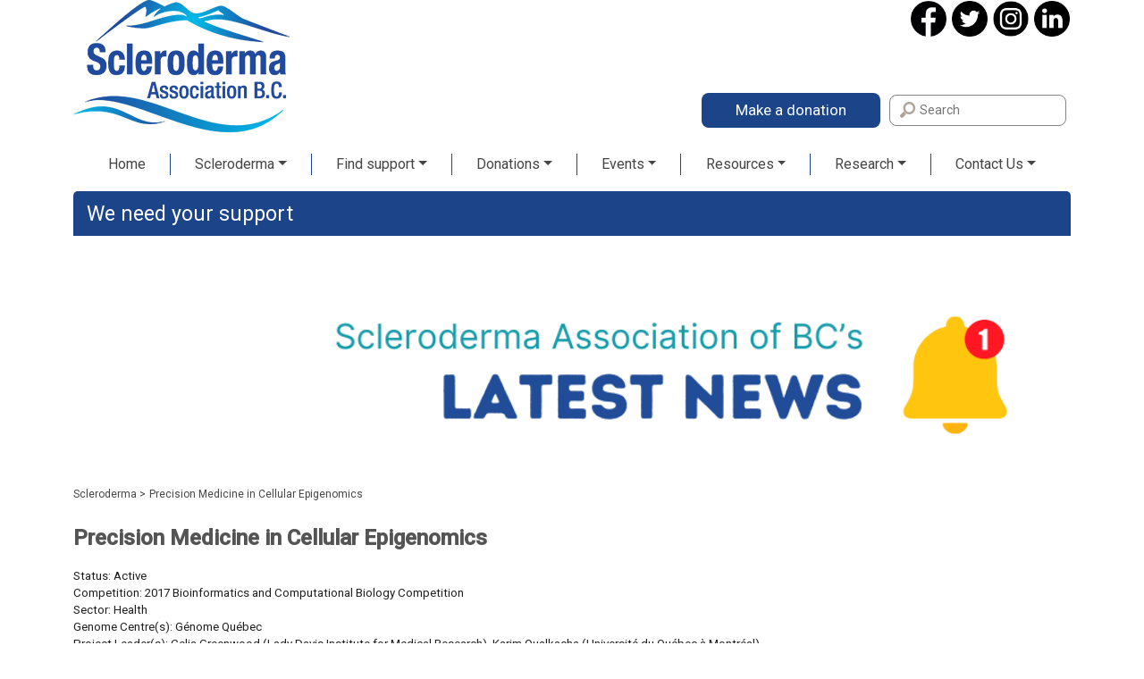

--- FILE ---
content_type: text/html; charset=UTF-8
request_url: https://sclerodermabc.ca/precision-medicine-in-cellular-epigenomics/
body_size: 9543
content:
<!DOCTYPE html>
<html>
	<head>
		

		<meta charset="utf-8">
		<meta http-equiv="X-UA-Compatible" content="IE=edge">
	    <meta name="viewport" content="width=device-width, initial-scale=1">
		<meta charset="UTF-8">
		<meta name="google-site-verification" content="FXNeMnZWQcWkwVCtSLcc32GehLsmEXgf8Kp8ZxqcwEI" />

		<link href="https://cdn.jsdelivr.net/npm/bootstrap@5.3.0-alpha1/dist/css/bootstrap.min.css" rel="stylesheet" integrity="sha384-GLhlTQ8iRABdZLl6O3oVMWSktQOp6b7In1Zl3/Jr59b6EGGoI1aFkw7cmDA6j6gD" crossorigin="anonymous">
		<link href="https://sclerodermabc.ca/wp-content/themes/agenceoz/style.css?v=20230507" rel="stylesheet">		
		<link rel="preconnect" href="https://fonts.googleapis.com">
		<link rel="preconnect" href="https://fonts.gstatic.com" crossorigin>
		<link href="https://fonts.googleapis.com/css2?family=Roboto:ital,wght@0,100;0,300;0,400;0,500;1,100;1,300;1,400;1,500&display=swap" rel="stylesheet">
<link href="https://fonts.googleapis.com/css2?family=Roboto+Condensed:ital,wght@0,100..900;1,100..900&display=swap" rel="stylesheet">

		<link href="https://fonts.googleapis.com/icon?family=Material+Icons" rel="stylesheet">
		<link rel="stylesheet" href="https://fonts.googleapis.com/css2?family=Material+Symbols+Outlined:opsz,wght,FILL,GRAD@48,400,0,0" />

				<meta name='robots' content='index, follow, max-image-preview:large, max-snippet:-1, max-video-preview:-1' />
<link rel="alternate" hreflang="en-us" href="https://sclerodermabc.ca/precision-medicine-in-cellular-epigenomics/" />
<link rel="alternate" hreflang="x-default" href="https://sclerodermabc.ca/precision-medicine-in-cellular-epigenomics/" />

	<!-- This site is optimized with the Yoast SEO plugin v20.5 - https://yoast.com/wordpress/plugins/seo/ -->
	<title>Precision Medicine in Cellular Epigenomics - Scleroderma BC</title>
	<link rel="canonical" href="https://sclerodermabc.ca/precision-medicine-in-cellular-epigenomics/" />
	<meta property="og:locale" content="en_US" />
	<meta property="og:type" content="article" />
	<meta property="og:title" content="Precision Medicine in Cellular Epigenomics - Scleroderma BC" />
	<meta property="og:description" content="Status: Active Competition: 2017 Bioinformatics and Computational Biology Competition Sector: Health Genome Centre(s): Génome Québec Project Leader(s): Celia Greenwood (Lady Davis Institute for Medical Research), Karim Oualkacha (Université du Québec à Montréal) Project Description:  DNA methylation refers to the attachment of a methyl molecule to our DNA. This chemical binding makes the DNA inaccessible, and provides [&hellip;]" />
	<meta property="og:url" content="https://sclerodermabc.ca/precision-medicine-in-cellular-epigenomics/" />
	<meta property="og:site_name" content="Scleroderma BC" />
	<meta property="article:published_time" content="2019-04-12T08:08:38+00:00" />
	<meta property="article:modified_time" content="2019-05-02T18:33:27+00:00" />
	<meta name="author" content="David Queen" />
	<meta name="twitter:card" content="summary_large_image" />
	<meta name="twitter:label1" content="Written by" />
	<meta name="twitter:data1" content="David Queen" />
	<meta name="twitter:label2" content="Est. reading time" />
	<meta name="twitter:data2" content="2 minutes" />
	<script type="application/ld+json" class="yoast-schema-graph">{"@context":"https://schema.org","@graph":[{"@type":"WebPage","@id":"https://sclerodermabc.ca/precision-medicine-in-cellular-epigenomics/","url":"https://sclerodermabc.ca/precision-medicine-in-cellular-epigenomics/","name":"Precision Medicine in Cellular Epigenomics - Scleroderma BC","isPartOf":{"@id":"https://sclerodermabc.ca/#website"},"datePublished":"2019-04-12T08:08:38+00:00","dateModified":"2019-05-02T18:33:27+00:00","author":{"@id":"https://sclerodermabc.ca/#/schema/person/ed061657b717dd1d9a36dc169af76d64"},"breadcrumb":{"@id":"https://sclerodermabc.ca/precision-medicine-in-cellular-epigenomics/#breadcrumb"},"inLanguage":"en-US","potentialAction":[{"@type":"ReadAction","target":["https://sclerodermabc.ca/precision-medicine-in-cellular-epigenomics/"]}]},{"@type":"BreadcrumbList","@id":"https://sclerodermabc.ca/precision-medicine-in-cellular-epigenomics/#breadcrumb","itemListElement":[{"@type":"ListItem","position":1,"name":"Accueil","item":"https://sclerodermabc.ca/"},{"@type":"ListItem","position":2,"name":"Latest News","item":"https://sclerodermabc.ca/latest-news/"},{"@type":"ListItem","position":3,"name":"Precision Medicine in Cellular Epigenomics"}]},{"@type":"WebSite","@id":"https://sclerodermabc.ca/#website","url":"https://sclerodermabc.ca/","name":"Scleroderma BC","description":"Supporting scleroderma patients, researchers &amp; caregivers in BC &amp; Canada","potentialAction":[{"@type":"SearchAction","target":{"@type":"EntryPoint","urlTemplate":"https://sclerodermabc.ca/?s={search_term_string}"},"query-input":"required name=search_term_string"}],"inLanguage":"en-US"},{"@type":"Person","@id":"https://sclerodermabc.ca/#/schema/person/ed061657b717dd1d9a36dc169af76d64","name":"David Queen","image":{"@type":"ImageObject","inLanguage":"en-US","@id":"https://sclerodermabc.ca/#/schema/person/image/","url":"https://secure.gravatar.com/avatar/7f64475b425c082d77a4dff1e3aca289f88b4ef76a1fbef8de83a68766b898ba?s=96&d=mm&r=g","contentUrl":"https://secure.gravatar.com/avatar/7f64475b425c082d77a4dff1e3aca289f88b4ef76a1fbef8de83a68766b898ba?s=96&d=mm&r=g","caption":"David Queen"},"url":"https://sclerodermabc.ca/author/david_queen/"}]}</script>
	<!-- / Yoast SEO plugin. -->


<link rel='dns-prefetch' href='//www.googletagmanager.com' />
<link rel="alternate" type="application/rss+xml" title="Scleroderma BC &raquo; Precision Medicine in Cellular Epigenomics Comments Feed" href="https://sclerodermabc.ca/precision-medicine-in-cellular-epigenomics/feed/" />
<link rel="alternate" title="oEmbed (JSON)" type="application/json+oembed" href="https://sclerodermabc.ca/wp-json/oembed/1.0/embed?url=https%3A%2F%2Fsclerodermabc.ca%2Fprecision-medicine-in-cellular-epigenomics%2F" />
<link rel="alternate" title="oEmbed (XML)" type="text/xml+oembed" href="https://sclerodermabc.ca/wp-json/oembed/1.0/embed?url=https%3A%2F%2Fsclerodermabc.ca%2Fprecision-medicine-in-cellular-epigenomics%2F&#038;format=xml" />
<style id='wp-img-auto-sizes-contain-inline-css' type='text/css'>
img:is([sizes=auto i],[sizes^="auto," i]){contain-intrinsic-size:3000px 1500px}
/*# sourceURL=wp-img-auto-sizes-contain-inline-css */
</style>
<style id='wp-emoji-styles-inline-css' type='text/css'>

	img.wp-smiley, img.emoji {
		display: inline !important;
		border: none !important;
		box-shadow: none !important;
		height: 1em !important;
		width: 1em !important;
		margin: 0 0.07em !important;
		vertical-align: -0.1em !important;
		background: none !important;
		padding: 0 !important;
	}
/*# sourceURL=wp-emoji-styles-inline-css */
</style>
<link rel='stylesheet' id='bb-tcs-editor-style-shared-css' href='https://sclerodermabc.ca/wp-content/themes/agenceoz/editor-style-shared.css' type='text/css' media='all' />
<link rel='stylesheet' id='wpml-legacy-dropdown-0-css' href='//sclerodermabc.ca/wp-content/plugins/sitepress-multilingual-cms/templates/language-switchers/legacy-dropdown/style.min.css?ver=1' type='text/css' media='all' />
<style id='wpml-legacy-dropdown-0-inline-css' type='text/css'>
.wpml-ls-statics-shortcode_actions, .wpml-ls-statics-shortcode_actions .wpml-ls-sub-menu, .wpml-ls-statics-shortcode_actions a {border-color:#cdcdcd;}.wpml-ls-statics-shortcode_actions a {color:#444444;background-color:#ffffff;}.wpml-ls-statics-shortcode_actions a:hover,.wpml-ls-statics-shortcode_actions a:focus {color:#000000;background-color:#eeeeee;}.wpml-ls-statics-shortcode_actions .wpml-ls-current-language>a {color:#444444;background-color:#ffffff;}.wpml-ls-statics-shortcode_actions .wpml-ls-current-language:hover>a, .wpml-ls-statics-shortcode_actions .wpml-ls-current-language>a:focus {color:#000000;background-color:#eeeeee;}
/*# sourceURL=wpml-legacy-dropdown-0-inline-css */
</style>
<script type="text/javascript" src="https://sclerodermabc.ca/wp-content/plugins/jquery-updater/js/jquery-3.6.4.min.js?ver=3.6.4" id="jquery-core-js"></script>
<script type="text/javascript" src="https://sclerodermabc.ca/wp-content/plugins/jquery-updater/js/jquery-migrate-3.4.0.min.js?ver=3.4.0" id="jquery-migrate-js"></script>
<script type="text/javascript" src="//sclerodermabc.ca/wp-content/plugins/sitepress-multilingual-cms/templates/language-switchers/legacy-dropdown/script.min.js?ver=1" id="wpml-legacy-dropdown-0-js"></script>

<!-- Google tag (gtag.js) snippet added by Site Kit -->
<!-- Google Analytics snippet added by Site Kit -->
<script type="text/javascript" src="https://www.googletagmanager.com/gtag/js?id=GT-552QR4Z" id="google_gtagjs-js" async></script>
<script type="text/javascript" id="google_gtagjs-js-after">
/* <![CDATA[ */
window.dataLayer = window.dataLayer || [];function gtag(){dataLayer.push(arguments);}
gtag("set","linker",{"domains":["sclerodermabc.ca"]});
gtag("js", new Date());
gtag("set", "developer_id.dZTNiMT", true);
gtag("config", "GT-552QR4Z");
//# sourceURL=google_gtagjs-js-after
/* ]]> */
</script>
<script type="text/javascript" id="wpml-xdomain-data-js-extra">
/* <![CDATA[ */
var wpml_xdomain_data = {"css_selector":"wpml-ls-item","ajax_url":"https://sclerodermabc.ca/wp-admin/admin-ajax.php","current_lang":"en"};
//# sourceURL=wpml-xdomain-data-js-extra
/* ]]> */
</script>
<script type="text/javascript" src="https://sclerodermabc.ca/wp-content/plugins/sitepress-multilingual-cms/res/js/xdomain-data.js?ver=4.5.14" id="wpml-xdomain-data-js"></script>
<link rel="https://api.w.org/" href="https://sclerodermabc.ca/wp-json/" /><link rel="alternate" title="JSON" type="application/json" href="https://sclerodermabc.ca/wp-json/wp/v2/posts/9390" /><link rel="EditURI" type="application/rsd+xml" title="RSD" href="https://sclerodermabc.ca/xmlrpc.php?rsd" />
<meta name="generator" content="WordPress 6.9" />
<link rel='shortlink' href='https://sclerodermabc.ca/?p=9390' />
<meta name="generator" content="WPML ver:4.5.14 stt:1;" />
<meta name="generator" content="Site Kit by Google 1.170.0" /><link rel="llms-sitemap" href="https://sclerodermabc.ca/llms.txt" />

<!-- Google Tag Manager snippet added by Site Kit -->
<script type="text/javascript">
/* <![CDATA[ */

			( function( w, d, s, l, i ) {
				w[l] = w[l] || [];
				w[l].push( {'gtm.start': new Date().getTime(), event: 'gtm.js'} );
				var f = d.getElementsByTagName( s )[0],
					j = d.createElement( s ), dl = l != 'dataLayer' ? '&l=' + l : '';
				j.async = true;
				j.src = 'https://www.googletagmanager.com/gtm.js?id=' + i + dl;
				f.parentNode.insertBefore( j, f );
			} )( window, document, 'script', 'dataLayer', 'GTM-K84F5N2Z' );
			
/* ]]> */
</script>

<!-- End Google Tag Manager snippet added by Site Kit -->
<link rel="icon" href="https://sclerodermabc.ca/wp-content/uploads/2024/08/cropped-site-icon-32x32.png" sizes="32x32" />
<link rel="icon" href="https://sclerodermabc.ca/wp-content/uploads/2024/08/cropped-site-icon-192x192.png" sizes="192x192" />
<link rel="apple-touch-icon" href="https://sclerodermabc.ca/wp-content/uploads/2024/08/cropped-site-icon-180x180.png" />
<meta name="msapplication-TileImage" content="https://sclerodermabc.ca/wp-content/uploads/2024/08/cropped-site-icon-270x270.png" />
	</head>
	<body class="wp-singular post-template-default single single-post postid-9390 single-format-standard wp-theme-agenceoz"  data-spy="scroll" data-target=".bs-docs-sidebar" data-offset="10">
	
		<div class="container-lg">

			<div class="header">

				<!-- LOGO -->
				<a id="logoen" href="https://sclerodermabc.ca">
					<img src="https://sclerodermabc.ca/wp-content/themes/agenceoz/img/logo_en.png" />
				</a>

				<div class="header-tools">
					<div>
						<a class="bouton_social" target="_blank" href="https://www.facebook.com/SclerodermaABC">
							<img src="https://sclerodermabc.ca/wp-content/themes/agenceoz/img/facebook.png?v=2" />
						</a>
						<a class="bouton_social" target="_blank" href="https://twitter.com/sclerodermabc">
							<img src="https://sclerodermabc.ca/wp-content/themes/agenceoz/img/twitter.png?v=2" />
						</a>
						<a class="bouton_social" target="_blank" href="https://www.instagram.com/sclerodermabc/">
							<img src="https://sclerodermabc.ca/wp-content/themes/agenceoz/img/instagram.png?v=2" />
						</a>
						<a class="bouton_social" target="_blank" href="https://www.linkedin.com/company/77157500">
							<img src="https://sclerodermabc.ca/wp-content/themes/agenceoz/img/linkedin.png?v=2" />
						</a>
					</div>

					<div class="don_et_facebook">

						<a id="bouton_top_don" href="https://www.canadahelps.org/en/dn/80574" target="_blank">Make a donation</a>

						<div id="recherche">
							<form role="search" method="get" id="searchform" action="https://sclerodermabc.ca/">
								<input class="search-box" type="search" id="s" name="s" placeholder=Search />
							</form>
						</div>
					</div>
				</div>
			</div>

			<nav class="navbar navbar-expand-md">
				<div class="container-fluid">
					<button class="navbar-toggler" style="margin-left: auto;" type="button" data-bs-toggle="collapse" data-bs-target="#main-menu" aria-controls="main-menu" aria-expanded="false" aria-label="Toggle navigation">
						<span class="navbar-toggler-icon"></span>
					</button>
					
					<div class="collapse navbar-collapse" id="main-menu">
						<ul id="menu-main-navigation-menu" class="navbar-nav me-auto mb-2 mb-md-0 main-nav"><li  id="menu-item-27659" class="menu-item menu-item-type-post_type menu-item-object-page menu-item-home nav-item nav-item-27659"><a href="https://sclerodermabc.ca/" class="nav-link ">Home</a></li>
<li  id="menu-item-26222" class="menu-item menu-item-type-post_type menu-item-object-page menu-item-has-children dropdown nav-item nav-item-26222"><a href="https://sclerodermabc.ca/scleroderma/what-is-scleroderma/" class="nav-link  dropdown-toggle" data-bs-toggle="dropdown" aria-haspopup="true" aria-expanded="false">Scleroderma</a>
<ul class="dropdown-menu  depth_0">
	<li  id="menu-item-26407" class="menu-item menu-item-type-post_type menu-item-object-page nav-item nav-item-26407"><a href="https://sclerodermabc.ca/scleroderma/what-is-scleroderma/" class="dropdown-item ">What is Scleroderma?</a></li>
	<li  id="menu-item-28558" class="menu-item menu-item-type-post_type menu-item-object-page nav-item nav-item-28558"><a href="https://sclerodermabc.ca/resources/scleroderma-resource-hub/how-to-diagnose-systemic-sclerosis/" class="dropdown-item ">How to Diagnose Systemic Sclerosis</a></li>
	<li  id="menu-item-26408" class="menu-item menu-item-type-post_type menu-item-object-page nav-item nav-item-26408"><a href="https://sclerodermabc.ca/scleroderma/the-forms-of-scleroderma/" class="dropdown-item ">The Different Forms of Scleroderma</a></li>
	<li  id="menu-item-26409" class="menu-item menu-item-type-post_type menu-item-object-page nav-item nav-item-26409"><a href="https://sclerodermabc.ca/scleroderma/symptoms/" class="dropdown-item ">What are the symptoms?</a></li>
	<li  id="menu-item-26410" class="menu-item menu-item-type-post_type menu-item-object-page nav-item nav-item-26410"><a href="https://sclerodermabc.ca/scleroderma/causes/" class="dropdown-item ">What are the causes?</a></li>
	<li  id="menu-item-26411" class="menu-item menu-item-type-post_type menu-item-object-page nav-item nav-item-26411"><a href="https://sclerodermabc.ca/scleroderma/scleroderma-children/" class="dropdown-item ">Scleroderma in children</a></li>
	<li  id="menu-item-28459" class="menu-item menu-item-type-post_type menu-item-object-page nav-item nav-item-28459"><a href="https://sclerodermabc.ca/donations/testimonials-faces-of-hope/" class="dropdown-item ">Testimonials | Faces of Hope</a></li>
</ul>
</li>
<li  id="menu-item-27764" class="menu-item menu-item-type-post_type menu-item-object-page menu-item-has-children dropdown nav-item nav-item-27764"><a href="https://sclerodermabc.ca/support-and-assistance/" class="nav-link  dropdown-toggle" data-bs-toggle="dropdown" aria-haspopup="true" aria-expanded="false">Find support</a>
<ul class="dropdown-menu  depth_0">
	<li  id="menu-item-27766" class="menu-item menu-item-type-post_type menu-item-object-page nav-item nav-item-27766"><a href="https://sclerodermabc.ca/support-and-assistance/find-a-support-group/" class="dropdown-item ">Find support in your community</a></li>
	<li  id="menu-item-27767" class="menu-item menu-item-type-post_type menu-item-object-page nav-item nav-item-27767"><a href="https://sclerodermabc.ca/support-and-assistance/come-zoom-with-us-2/" class="dropdown-item ">Come Zoom with Us</a></li>
	<li  id="menu-item-26473" class="menu-item menu-item-type-post_type menu-item-object-page nav-item nav-item-26473"><a href="https://sclerodermabc.ca/events/education-webinars/" class="dropdown-item ">Educational Webinars</a></li>
	<li  id="menu-item-27769" class="menu-item menu-item-type-post_type menu-item-object-page nav-item nav-item-27769"><a href="https://sclerodermabc.ca/support-and-assistance/virtual-yoga-for-scleroderma/" class="dropdown-item ">Virtual Yoga for Scleroderma</a></li>
	<li  id="menu-item-27765" class="menu-item menu-item-type-post_type menu-item-object-page nav-item nav-item-27765"><a href="https://sclerodermabc.ca/support-and-assistance/the20-mens-support-group-virtual/" class="dropdown-item ">The 20% – Men’s Virtual Support Group</a></li>
	<li  id="menu-item-27768" class="menu-item menu-item-type-post_type menu-item-object-page nav-item nav-item-27768"><a href="https://sclerodermabc.ca/support-and-assistance/virtual-caregiver-support-group/" class="dropdown-item ">Virtual Caregiver Support Group</a></li>
</ul>
</li>
<li  id="menu-item-26553" class="menu-item menu-item-type-post_type menu-item-object-page menu-item-has-children dropdown nav-item nav-item-26553"><a href="https://sclerodermabc.ca/donations/every-donation-helps-us-make-a-difference/" class="nav-link  dropdown-toggle" data-bs-toggle="dropdown" aria-haspopup="true" aria-expanded="false">Donations</a>
<ul class="dropdown-menu  depth_0">
	<li  id="menu-item-26474" class="menu-item menu-item-type-post_type menu-item-object-page nav-item nav-item-26474"><a href="https://sclerodermabc.ca/donations/every-donation-helps-us-make-a-difference/" class="dropdown-item ">Make a donation</a></li>
	<li  id="menu-item-27420" class="menu-item menu-item-type-post_type menu-item-object-page nav-item nav-item-27420"><a href="https://sclerodermabc.ca/donations/return-it-express/" class="dropdown-item ">Return-It Express</a></li>
	<li  id="menu-item-26472" class="menu-item menu-item-type-post_type menu-item-object-page nav-item nav-item-26472"><a href="https://sclerodermabc.ca/donations/how-we-use-your-donations/" class="dropdown-item ">Where do your donations go?</a></li>
	<li  id="menu-item-26502" class="menu-item menu-item-type-post_type menu-item-object-page nav-item nav-item-26502"><a href="https://sclerodermabc.ca/donations/testimonials-faces-of-hope/" class="dropdown-item ">Testimonials | Faces of hope</a></li>
</ul>
</li>
<li  id="menu-item-26394" class="menu-item menu-item-type-post_type menu-item-object-page menu-item-has-children dropdown nav-item nav-item-26394"><a href="https://sclerodermabc.ca/events/education-webinars/" class="nav-link  dropdown-toggle" data-bs-toggle="dropdown" aria-haspopup="true" aria-expanded="false">Events</a>
<ul class="dropdown-menu  depth_0">
	<li  id="menu-item-26554" class="menu-item menu-item-type-post_type menu-item-object-page nav-item nav-item-26554"><a href="https://sclerodermabc.ca/events/psas/" class="dropdown-item ">June Awareness</a></li>
	<li  id="menu-item-26558" class="menu-item menu-item-type-post_type menu-item-object-page nav-item nav-item-26558"><a href="https://sclerodermabc.ca/events/annual-general-meeting-and-conference/" class="dropdown-item ">Annual General Meeting and Conference</a></li>
</ul>
</li>
<li  id="menu-item-26581" class="menu-item menu-item-type-post_type menu-item-object-page menu-item-has-children dropdown nav-item nav-item-26581"><a href="https://sclerodermabc.ca/resources/" class="nav-link  dropdown-toggle" data-bs-toggle="dropdown" aria-haspopup="true" aria-expanded="false">Resources</a>
<ul class="dropdown-menu  depth_0">
	<li  id="menu-item-26425" class="menu-item menu-item-type-post_type menu-item-object-page nav-item nav-item-26425"><a href="https://sclerodermabc.ca/support-and-assistance/find-a-support-group/" class="dropdown-item ">Find support in your community</a></li>
	<li  id="menu-item-27984" class="menu-item menu-item-type-post_type menu-item-object-page nav-item nav-item-27984"><a href="https://sclerodermabc.ca/resources/scleroderma-resource-hub/" class="dropdown-item ">Scleroderma Resource Hub</a></li>
	<li  id="menu-item-28560" class="menu-item menu-item-type-post_type menu-item-object-page nav-item nav-item-28560"><a href="https://sclerodermabc.ca/contact-us/scleroderma-clinic/" class="dropdown-item ">Scleroderma Clinic</a></li>
	<li  id="menu-item-28559" class="menu-item menu-item-type-post_type menu-item-object-page nav-item nav-item-28559"><a href="https://sclerodermabc.ca/resources/your-medical-care/" class="dropdown-item ">Your Medical Care Management</a></li>
	<li  id="menu-item-28572" class="menu-item menu-item-type-post_type menu-item-object-page nav-item nav-item-28572"><a href="https://sclerodermabc.ca/resources/the-bulletin-magazine/" class="dropdown-item ">The Bulletin Magazine</a></li>
	<li  id="menu-item-28573" class="menu-item menu-item-type-post_type menu-item-object-page nav-item nav-item-28573"><a href="https://sclerodermabc.ca/resources/sclerodata-newsletter/" class="dropdown-item ">Sclerodata Newsletter</a></li>
	<li  id="menu-item-26549" class="menu-item menu-item-type-post_type menu-item-object-page nav-item nav-item-26549"><a href="https://sclerodermabc.ca/resources/videos/" class="dropdown-item ">Videos</a></li>
</ul>
</li>
<li  id="menu-item-26393" class="menu-item menu-item-type-post_type menu-item-object-page menu-item-has-children dropdown nav-item nav-item-26393"><a href="https://sclerodermabc.ca/research/sabc-research-program/" class="nav-link  dropdown-toggle" data-bs-toggle="dropdown" aria-haspopup="true" aria-expanded="false">Research</a>
<ul class="dropdown-menu  depth_0">
	<li  id="menu-item-28769" class="menu-item menu-item-type-post_type menu-item-object-page nav-item nav-item-28769"><a href="https://sclerodermabc.ca/research/dr-kims-nailfold-project-scleroderma-research-in-british-columbia/" class="dropdown-item ">Dr. Kim’s Nailfold Project: Scleroderma Research in British Columbia</a></li>
	<li  id="menu-item-28686" class="menu-item menu-item-type-post_type menu-item-object-page nav-item nav-item-28686"><a href="https://sclerodermabc.ca/research/sabc-research-program/" class="dropdown-item ">Scleroderma Association of B.C. Research Program</a></li>
	<li  id="menu-item-26498" class="menu-item menu-item-type-post_type menu-item-object-page nav-item nav-item-26498"><a href="https://sclerodermabc.ca/research/research-grants/" class="dropdown-item ">Our Financial Support to Research</a></li>
	<li  id="menu-item-26494" class="menu-item menu-item-type-post_type menu-item-object-page nav-item nav-item-26494"><a href="https://sclerodermabc.ca/research/scleroderma-patient-centered-intervention-network-spin/" class="dropdown-item ">Scleroderma Patient-centered Intervention Network (SPIN)</a></li>
	<li  id="menu-item-26497" class="menu-item menu-item-type-post_type menu-item-object-page nav-item nav-item-26497"><a href="https://sclerodermabc.ca/research/support-for-scleroderma-research/" class="dropdown-item ">Research Grant Applications</a></li>
</ul>
</li>
<li  id="menu-item-26396" class="menu-item menu-item-type-post_type menu-item-object-page menu-item-has-children dropdown nav-item nav-item-26396"><a href="https://sclerodermabc.ca/contact-us/" class="nav-link  dropdown-toggle" data-bs-toggle="dropdown" aria-haspopup="true" aria-expanded="false">Contact Us</a>
<ul class="dropdown-menu  depth_0">
	<li  id="menu-item-26448" class="menu-item menu-item-type-post_type menu-item-object-page nav-item nav-item-26448"><a href="https://sclerodermabc.ca/contact-us/" class="dropdown-item ">Contact Us</a></li>
	<li  id="menu-item-26449" class="menu-item menu-item-type-post_type menu-item-object-page nav-item nav-item-26449"><a href="https://sclerodermabc.ca/contact-us/becomeamember/" class="dropdown-item ">Become a Member</a></li>
	<li  id="menu-item-26867" class="menu-item menu-item-type-post_type menu-item-object-page nav-item nav-item-26867"><a href="https://sclerodermabc.ca/contact-us/scleroderma-clinic/" class="dropdown-item ">Scleroderma Clinic</a></li>
	<li  id="menu-item-27681" class="menu-item menu-item-type-post_type menu-item-object-page nav-item nav-item-27681"><a href="https://sclerodermabc.ca/contact-us/join-our-board/" class="dropdown-item ">Join our Board</a></li>
	<li  id="menu-item-27197" class="menu-item menu-item-type-post_type menu-item-object-page nav-item nav-item-27197"><a href="https://sclerodermabc.ca/contact-us/board-of-directors/" class="dropdown-item ">Board of Directors</a></li>
	<li  id="menu-item-26447" class="menu-item menu-item-type-post_type menu-item-object-page nav-item nav-item-26447"><a href="https://sclerodermabc.ca/contact-us/we-always-need-volunteers/" class="dropdown-item ">Volunteer with us</a></li>
	<li  id="menu-item-26416" class="menu-item menu-item-type-post_type menu-item-object-page nav-item nav-item-26416"><a href="https://sclerodermabc.ca/about-us/who-are-we/" class="dropdown-item ">The organization and its mission</a></li>
	<li  id="menu-item-27438" class="menu-item menu-item-type-post_type menu-item-object-page nav-item nav-item-27438"><a href="https://sclerodermabc.ca/about-us/40-years-of-the-sabc/" class="dropdown-item ">40 Years of the SABC</a></li>
</ul>
</li>
</ul>					</div>
				</div>
			</nav>

			<!-- TOP MENU -->
			<div id="top_menu">
				<a class="top_menu_orange" href="https://sclerodermabc.ca/donations/every-donation-helps-us-make-a-difference/">We need your support</a>
			</div>
<div class="main-layout">

  <div class="banner">
    <img class="banner-image"
        src="https://sclerodermabc.ca/wp-content/themes/agenceoz/img/latest-news-hero.png">
  </div>

  <div class="filariane">
    <div class="fil_arianne_middle">Scleroderma > </div>
    <div class="fil_arianne_last">Precision Medicine in Cellular Epigenomics</div>
  </div>

  <div class="content-row">
    
    
    <div class="content-article">    
              <h1>Precision Medicine in Cellular Epigenomics</h1>
        <div class="chapitre chapitreTexte">
          <div>
<div class="field field--name-field-project-status field--type-list-text field--label-inline clearfix">
<p class="field__label"><span style="font-size: 10pt;">Status: Active<br />
</span><span style="font-size: 10pt;">Competition: 2017 Bioinformatics and Computational Biology Competition<br />
</span><span style="font-size: 10pt;">Sector: Health<br />
</span><span style="font-size: 10pt;">Genome Centre(s): Génome Québec<br />
</span><span style="font-size: 10pt;">Project Leader(s): Celia Greenwood (Lady Davis Institute for Medical Research), Karim Oualkacha (Université du Québec à Montréal)</span></p>
<p><strong style="color: #000000; font-size: 10pt;">Project Description: </strong></p>
</div>
</div>
<div class="field__items">
<div class="field__item even">
<p class="xdefault" style="text-align: justify;"><span lang="EN-US" style="font-size: 10pt;">DNA methylation refers to the attachment of a methyl molecule to our DNA. This chemical binding makes the DNA inaccessible, and provides a mechanism to influence which parts of the DNA are active or inactive. Since DNA methylation can vary across cell types, with disease, with exposures to contaminants, and with other factors such as genetic factors and age, many clinicians and researchers are excited to identify which parts of the genome are associated with certain diseases or exposures. This could be used to understand mechanisms of disease and to provide potential targets of intervention. for these reasons, there is increasing interest to study DNA methylation in scleroderma.</span></p>
<p class="xdefault" style="text-align: justify;"><span lang="EN-US" style="font-size: 10pt;">It has recently become technically and financially feasible to perform single nucleotide-resolution measurement of DNA methylation on a large scale across the genome, using a method called bisulfite sequencing. However, the data are noisy and many measures can be missing. Appropriate methods of analysis for this voluminous and highly correlated data are currently unsatisfactory.</span></p>
<p class="xdefault" style="text-align: justify;"><span lang="EN-US" style="font-size: 10pt;">We have assembled a team of experts including leading methodological statisticians, scientific researchers in several domains such as scleroderma, as well as asthma and behavioural development, and experienced bioinformaticians. Together we will develop an algorithm and software package to analyze large scale, high dimensional DNA methylation data so that we can profit from the potential hidden in the messy data. We have already a prototype method in place that shows excellent performance.</span></p>
<p class="xmsonormal" style="text-align: justify;"><span lang="EN-US"><span style="font-size: 10pt;">Strong support for the ideas in our study have been obtained from patient-led associations including Scleroderma Quebec, and also from two Montreal companies, one that develops machine learning methods and the other that provides a high-performance computational platform. Leading epigenetic researchers and consortia have also expressed their interest in our research. Understanding of epigenetic contributions to disease will be revolutionized through this project.</span></span></p>
<p>&nbsp;</p>
</div>
</div>
        </div>
          </div>
  </div>

  
  <a href="#" id="scrollToTop" class="scrollToTop">
    <label>Back to top</label>
    <div>⬆️</div>
</a>

<script>
document.getElementById('scrollToTop').addEventListener('click', function(event) {
    event.preventDefault();
    window.scrollTo({top: 0, behavior: 'smooth'});
});
</script>
  <div class="footer">
    <div class="footer-nav"><ul id="menu-footer-menu" class="menu"><li id="menu-item-26459" class="menu-item menu-item-type-post_type menu-item-object-page menu-item-26459"><a href="https://sclerodermabc.ca/home/sitemap/">Sitemap</a></li>
<li id="menu-item-26466" class="menu-item menu-item-type-post_type menu-item-object-page menu-item-26466"><a href="https://sclerodermabc.ca/home/protection-of-personal-information/">Protection of personal information</a></li>
<li id="menu-item-26467" class="menu-item menu-item-type-post_type menu-item-object-page menu-item-26467"><a href="https://sclerodermabc.ca/contact-us/subscribe-to-the-newsletter/">Subscribe to the newsletter</a></li>
</ul></div>
    <!-- BOITE LE BULLETIN -->
    <a id="box_bulletin" href="https://sclerodermabc.ca/contact-us/becomeamember/">
      <div class="devenez_membre">
        Become a member<br>and receive The<br>Bulletin      </div>
      <div class="box_bulletin_bouton">CLICK HERE</div>
    </a>
  </div>

    </div>   
  </div>
      
	<script type="speculationrules">
{"prefetch":[{"source":"document","where":{"and":[{"href_matches":"/*"},{"not":{"href_matches":["/wp-*.php","/wp-admin/*","/wp-content/uploads/*","/wp-content/*","/wp-content/plugins/*","/wp-content/themes/agenceoz/*","/*\\?(.+)"]}},{"not":{"selector_matches":"a[rel~=\"nofollow\"]"}},{"not":{"selector_matches":".no-prefetch, .no-prefetch a"}}]},"eagerness":"conservative"}]}
</script>
		<!-- Google Tag Manager (noscript) snippet added by Site Kit -->
		<noscript>
			<iframe src="https://www.googletagmanager.com/ns.html?id=GTM-K84F5N2Z" height="0" width="0" style="display:none;visibility:hidden"></iframe>
		</noscript>
		<!-- End Google Tag Manager (noscript) snippet added by Site Kit -->
		<script id="wp-emoji-settings" type="application/json">
{"baseUrl":"https://s.w.org/images/core/emoji/17.0.2/72x72/","ext":".png","svgUrl":"https://s.w.org/images/core/emoji/17.0.2/svg/","svgExt":".svg","source":{"concatemoji":"https://sclerodermabc.ca/wp-includes/js/wp-emoji-release.min.js?ver=6.9"}}
</script>
<script type="module">
/* <![CDATA[ */
/*! This file is auto-generated */
const a=JSON.parse(document.getElementById("wp-emoji-settings").textContent),o=(window._wpemojiSettings=a,"wpEmojiSettingsSupports"),s=["flag","emoji"];function i(e){try{var t={supportTests:e,timestamp:(new Date).valueOf()};sessionStorage.setItem(o,JSON.stringify(t))}catch(e){}}function c(e,t,n){e.clearRect(0,0,e.canvas.width,e.canvas.height),e.fillText(t,0,0);t=new Uint32Array(e.getImageData(0,0,e.canvas.width,e.canvas.height).data);e.clearRect(0,0,e.canvas.width,e.canvas.height),e.fillText(n,0,0);const a=new Uint32Array(e.getImageData(0,0,e.canvas.width,e.canvas.height).data);return t.every((e,t)=>e===a[t])}function p(e,t){e.clearRect(0,0,e.canvas.width,e.canvas.height),e.fillText(t,0,0);var n=e.getImageData(16,16,1,1);for(let e=0;e<n.data.length;e++)if(0!==n.data[e])return!1;return!0}function u(e,t,n,a){switch(t){case"flag":return n(e,"\ud83c\udff3\ufe0f\u200d\u26a7\ufe0f","\ud83c\udff3\ufe0f\u200b\u26a7\ufe0f")?!1:!n(e,"\ud83c\udde8\ud83c\uddf6","\ud83c\udde8\u200b\ud83c\uddf6")&&!n(e,"\ud83c\udff4\udb40\udc67\udb40\udc62\udb40\udc65\udb40\udc6e\udb40\udc67\udb40\udc7f","\ud83c\udff4\u200b\udb40\udc67\u200b\udb40\udc62\u200b\udb40\udc65\u200b\udb40\udc6e\u200b\udb40\udc67\u200b\udb40\udc7f");case"emoji":return!a(e,"\ud83e\u1fac8")}return!1}function f(e,t,n,a){let r;const o=(r="undefined"!=typeof WorkerGlobalScope&&self instanceof WorkerGlobalScope?new OffscreenCanvas(300,150):document.createElement("canvas")).getContext("2d",{willReadFrequently:!0}),s=(o.textBaseline="top",o.font="600 32px Arial",{});return e.forEach(e=>{s[e]=t(o,e,n,a)}),s}function r(e){var t=document.createElement("script");t.src=e,t.defer=!0,document.head.appendChild(t)}a.supports={everything:!0,everythingExceptFlag:!0},new Promise(t=>{let n=function(){try{var e=JSON.parse(sessionStorage.getItem(o));if("object"==typeof e&&"number"==typeof e.timestamp&&(new Date).valueOf()<e.timestamp+604800&&"object"==typeof e.supportTests)return e.supportTests}catch(e){}return null}();if(!n){if("undefined"!=typeof Worker&&"undefined"!=typeof OffscreenCanvas&&"undefined"!=typeof URL&&URL.createObjectURL&&"undefined"!=typeof Blob)try{var e="postMessage("+f.toString()+"("+[JSON.stringify(s),u.toString(),c.toString(),p.toString()].join(",")+"));",a=new Blob([e],{type:"text/javascript"});const r=new Worker(URL.createObjectURL(a),{name:"wpTestEmojiSupports"});return void(r.onmessage=e=>{i(n=e.data),r.terminate(),t(n)})}catch(e){}i(n=f(s,u,c,p))}t(n)}).then(e=>{for(const n in e)a.supports[n]=e[n],a.supports.everything=a.supports.everything&&a.supports[n],"flag"!==n&&(a.supports.everythingExceptFlag=a.supports.everythingExceptFlag&&a.supports[n]);var t;a.supports.everythingExceptFlag=a.supports.everythingExceptFlag&&!a.supports.flag,a.supports.everything||((t=a.source||{}).concatemoji?r(t.concatemoji):t.wpemoji&&t.twemoji&&(r(t.twemoji),r(t.wpemoji)))});
//# sourceURL=https://sclerodermabc.ca/wp-includes/js/wp-emoji-loader.min.js
/* ]]> */
</script>
    
  <script src="https://cdn.jsdelivr.net/npm/bootstrap@5.3.0-alpha1/dist/js/bootstrap.bundle.min.js" integrity="sha384-w76AqPfDkMBDXo30jS1Sgez6pr3x5MlQ1ZAGC+nuZB+EYdgRZgiwxhTBTkF7CXvN" crossorigin="anonymous"></script>

  <script>
    jQuery('.dropdown').hover(function(){ 
      jQuery('.dropdown-toggle', this).trigger('click'); 
    });

    const adjustScrollToTopVisibility = () => {
				const isButtonVisible = document.documentElement.scrollHeight > window.innerHeight;
				const scrollToTopButton = document.querySelector("#scrollToTop");

				if (scrollToTopButton) {
					scrollToTopButton.style.display = isButtonVisible ? "flex": "none";
				}
			};
				
			window.addEventListener('resize', adjustScrollToTopVisibility);

			adjustScrollToTopVisibility();
  </script>
  </body>
</html></div>


--- FILE ---
content_type: text/css
request_url: https://sclerodermabc.ca/wp-content/themes/agenceoz/style.css?v=20230507
body_size: 5409
content:
/*
Theme Name: WP Agenceoz 
Description: A simple responsive theme built with Bootstrap 
Author: Agence Oz Author 
URI: http://agenceoz.com
Version: 1.0 
Tags: responsive, white, bootstrap 
*/
* {
  font-family: 'Roboto', sans-serif;
}

body {
    background-color: white;
}

.testimonial-image {
  width: 100%;
  display: flex;
  justify-content: center;
  margin: 1rem;
}

.dropdown:hover > .dropdown-menu {
  display: block;
}

.main-nav .nav-link:first-child {
  padding: 0px;
}

.menu-item > a {
  color: #1c4488;
}

.wsp-pages-title {
  display: none;
}

.wsp-container {
  display: flex;
}

.wsp-pages-list {
  list-style: none;
  margin-left: 0px;
  display: flex;
  flex-wrap: wrap;
  padding: 0px;
}

.wsp-container a:hover {
  text-decoration: underline;
}

.wsp-pages-list>li>a {
  font-size: 22px;
  text-decoration: none;
  font-weight: 500;
  line-height: 32px;
}

.wsp-pages-list>li ul>li>a {
  font-size: 15px;
  text-decoration: none;
  font-weight: normal;
  line-height: 22px;
  color: #202020;
}

.wsp-pages-list .children {
  list-style: none;
  padding-left: 0px;
  margin-left: 0px;
}

.wsp-pages-list > li {
  flex: 0 0 50%;
}

.wsp-pages-list > li > ul {
  margin-bottom: 30px;
}

.wsp-pages-list .children .children {
  margin-left: 20px;
}


.header {
  position: relative;
  display: flex;
  justify-content: space-between;
  margin-bottom: 1rem;
}

.header-tools {
  display: flex;
  flex-direction: column;
  align-items: flex-end;
  justify-content: space-between;
}

.don_et_facebook {
  display: flex;
  align-items: center;
}

.wpml-ls {
  display: inline-block;
  width: auto !important;
}

.wpml-ls a {
  border: none !important;
}

.wpml ul {
  border: 1px solid #ccc !important;
}

.sidebar-nav {
  flex-direction: column !important;
  min-width: 180px;
  max-width: 300px;
}

.content-sidebar {
  margin-right: 1rem;
  min-width: 267px;
}

.content-sidebar ul li {
  border-bottom: 1px solid #ddd;
}

.em-mailchimp {
  width: 100%;
  height: 1250px;
  border: none;
  border-radius: 5px;
}

.images-equipe {
  display: flex;
  flex-wrap: wrap;
}

.images-equipe>div {
  text-align: center;
  margin: 2rem;
}

.menu-sidebar-container {
  width: 313px;
  background: white;
}

.main-nav {
  display: flex;
  justify-content: space-between;
  flex-grow: 1;
}

@media (max-width: 767px) {

  .menu-sidebar-container {
    box-shadow: 1px 1px 5px 1px rgb(0 0 0 / 19%);
  }

  .main-nav {
    margin-top: 5px;
  }

  .main-nav ul {
    border: 1px solid #ccc;
    background: #f4f4f4;
  }
    
  .main-nav > li {
      border-right: none !important;
      border-bottom: 1px solid #ccc;
      text-align: left !important;
  }

  .navbar .navbar-collapse li a {
    font-size: 18px;
    color: #1c4488;
  }

  .main-nav li:last-child {
    border-bottom: none;
  }
  
  .main-nav .nav-link:first-child {
    padding: 5px;
  }
}

.content-article img {
  max-width: 100% !important;
  height: auto !important;
}

.sidebar-home {
  padding-right: 1rem;
  border-right: 1px solid #a2a2a2;
}

.menu-sidebar-container > ul {
  padding-left: 0px;
}

.content-article p {
  color: #202020;
}

.content-article p a {
  color: #1c4488;
  text-decoration: none;
}

.nav-link {
  color: #454545;
}

.menu-sidebar-container > ul > li > a {
  font-size: 12pt;
  color: #202020;
  border-bottom: 1px solid #a2a2a2;
  width: 100%;
  padding: 12px;
  text-decoration: none;
}

.menu-sidebar-container > ul > li > a:hover {
  background:#f1f1f1;
}

  #logo {
    width: 242px;
    height: 115px;
    display: inline-block;
    background: url("img/logo_en.png") no-repeat;
  }
  #logoen {
    max-width: calc(100% - 115px);
    xheight: 115px;
    display: inline-block;
  }

  #logoen > img {
    object-fit: contain;
    width: 100%;
  }

  .boite_equipe {
    display: block;
    margin-bottom: 30px;
  }
  .equipe_img {
    width: 100%;
    margin-bottom: 10px;
  }
  .equipe_nom {
    display: block;
    font-size: 18px;
    font-weight: bold;
  }
  .equipe_titre {
    display: block;
    font-size: 16px;
  }
  .equipe_desc {
    display: block;
  }
  .contact_map iframe {
    width: 100%;
    height: 400px;
    margin-bottom: 30px;
  }
  .contact_sidebar_box {
    display: block;
    margin-bottom: 30px;
  }
  .contact_titre {
    font-weight: bold;
    font-size: 18px;
  }
  .footercontainer {
    background-color: #e7e7e7;
    padding-top: 40px;
    padding-bottom: 40px;
  }
  .titrefooter {
    font-size: 16px;
    font-weight: 600;
  }
  #fleur_gauche {
    position: absolute;
    width: 452px;
    height: 717px;
  }
  #fleur_droite {
    position: absolute;
    width: 452px;
    height: 741px;
  }
  #lang_sel {
    display: inline-block;
  }
  #bouton_top_don {
    margin: 5px;
    height: 39px;
    display: inline-block;
    line-height: 39px;
    color: white;
    text-transform: none;
    text-align: center;
    text-decoration: none;
    font-size: 17px;
    font-style: normal;
    font-weight: 400;
    text-align: center;
    background-color: #1c4488;
    border-radius: 8px;
    width: 200px;
  }
  .bouton_social {
    display: inline-block;
    text-decoration: none;
    width: 42px;
    height: 42px;
    padding: 1px;
  }
  .bouton_social > img {
    object-fit: cover;
    width: 100%;
    height: 100%;
  }
  .search-box {
    width: 150px;
    height: 32px;
    background-color: white;
    color: #b0a699;
    margin-left: 31px;
    border: 0px;
    font-size: 14px;
    outline: none;
  }
  .search-box:focus::placeholder {
    color: transparent;
  }

  .footer {
    display: flex;
    justify-content: space-between;
    align-items: flex-end;
  }

  .footer-nav  {
    margin-top: 179px;
    max-width: 560px;
    flex-grow: 1;
  }

  .footer-nav ul {
    display: flex;
    justify-content: space-evenly;    
    padding: 0px;
    margin: 0px;
  }

  .footer-nav li {
    border-right: 1px solid #1c4488;
    flex-grow: 1;
    height: 30px;
    text-align: center;
  }

  .footer-nav a {
    color: #454545;
    text-decoration: none;
    font-size: 11pt;   
    line-height: 30px;      
  }

  .footer-nav a:hover {
    color: black;
    text-decoration: underline;
  }

  .footer-nav ul > :last-child {
    border-right: 0px;
  }

  .main-nav > li {
    border-right: 1px solid #1c4488;
    flex-grow: 1;
    text-align: center;
  }

  .main-nav a {
    color: #454545;
    text-decoration: none;
    font-size: 16px;
  }

  .main-nav a:hover {
    color: black;
    text-decoration: underline;
  }

  .main-nav > :last-child {
    border-right: 0px !important;
  }

  #top_top_menu {
    margin-top: 179px;
    display: flex;
    justify-content: space-evenly;
  }
  #top_top_menu a {
    color: #454545;
    text-decoration: none;
    font-size: 16px;
    border-right: 1px solid #d56331;
    height: 30px;
    line-height: 30px;
    flex-grow: 1;
    text-align: center;
  }
  #top_top_menu a:hover {
    color: black;
    text-decoration: underline;
  }
  #top_top_menu > :last-child {
    border-right: 0px;
  }
  #nav2 {
    color: #646565;
    text-decoration: none;
    font-size: 16px;
    padding-right: 11px;
    padding-left: 0px;
    border-right: 0px solid #f1cf73;
    height: 30px;
    line-height: 30px;
    font-weight: 600;
    margin-left: 0px;
  }
  #nav2 ul li {
    border-right: none;
    width: 100%;
    height: 27px;
    display: block;
    visibility: visible;
  }
  #nav2 ul li a {
    border-right: none;
  }
  #nav2 ul li:hover {
    background: #dfeef0;
  }
  #nav2 ul {
    visibility: hidden;
    display: none;
    position: absolute;
    top: 29px;
    z-index: 9999;
    background: white;
    width: 270px;
    padding: 0;
    padding-top: 14px;
  }
  #nav2 li:hover > ul {
    display: block;
    visibility: visible;
  }
  #nav2 li {
    list-style: none;
    display: block;
    position: relative;
  }
  #nav2 li a {
    font-size: 16px;
    line-height: 16px;
  }
  #nav2 .site-name,
  #nav2 .site-name:hover {
    padding-left: 10px;
    padding-right: 10px;
    color: #fff;
    text-shadow: 1px 1px 1px #66696b;
    font: italic 20px/38px Georgia, "Times New Roman", Times, serif;
    background: url(images/saaraan.png) no-repeat 10px 5px;
    width: 160px;
    border-right: 1px solid #52bdb5;
  }
  #nav2 .site-name a {
    width: 129px;
    overflow: hidden;
  }
  #nav2 li:hover {
    background: #e1d7cc;
  }
  #nav2 ul li:last-child,
  #nav2 ul li:last-child a {
    border-bottom: none;
  }
  #nav2 ul ul,
  #nav2 ul ul ul {
    top: 0;
    left: 170px;
    display: none;
    visibility: hidden;
    border: 1px solid #ddd;
    z-index: 1;
  }
  #nav2 ul {
    left: -40px;
  }
  #nav2 ul ul {
    left: 130px;
  }
  #nav2 ul ul ul {
    left: 130px;
  }
  #top_menu {
    display: flex;
    align-items: center;
    height: 50px;
    margin-top: 10px;
    background: #1c4488;
    border-top-left-radius: 5px;
    border-top-right-radius: 5px;
  }
  .top_menu_blanc {
    width: 496px;
    font-size: 18px;
    color: #fff;
    line-height: 19px;
    height: 45px;
    text-transform: none;
    margin-left: 50px;
    margin-top: 16px;
  }
  .top_menu_orange {
    font-size: 23px;
    text-transform: none;
    padding-left: 15px;
    padding-right: 15px;
    height: 45px;
    line-height: 45px;
    color: #fff;
    text-decoration: none;
  }
  .top_menu_orange:hover {
    color: #fff;
  }
  #menu_drop {
    width: 100%;
    height: 49px;
    margin-top: 7px;
  }
  .menu3 {
    width: 380px;
    height: 50px;
    line-height: 50px;
    text-align: center;
    text-decoration: none;
    color: white;
    font-size: 16px;
    text-transform: none;
    font-weight: 100;
    border-right: 1px solid white;
  }
  .menu3last {
    border-right: 0px;
  }
  #popup_1 {
    width: 381px;
    padding: 10px;
    padding-top: 10px;
    padding-bottom: 10px;
    background-color: black;
    position: absolute;
    color: #264653;
    margin-top: 49px;
    visibility: hidden;
    border: 3px solid white;
    border-top-color: white;
    border-top-style: solid;
    border-top-width: 3px;
    border-top: 0px;
    background-color: #d3d3d3;
    padding-bottom: 0px;
    padding-top: 0px;
  }
  #popup_2 {
    width: 381px;
    padding: 10px;
    padding-top: 10px;
    padding-bottom: 10px;
    background-color: black;
    position: absolute;
    color: #264653;
    margin-top: 49px;
    visibility: hidden;
    border: 3px solid white;
    border-top-color: white;
    border-top-style: solid;
    border-top-width: 3px;
    border-top: 0px;
    background-color: #d3d3d3;
    padding-bottom: 0px;
    padding-top: 0px;
  }
  #popup_3 {
    width: 381px;
    padding: 10px;
    padding-top: 10px;
    padding-bottom: 10px;
    background-color: black;
    position: absolute;
    color: #264653;
    margin-top: 49px;
    visibility: hidden;
    border: 3px solid white;
    border-top-color: white;
    border-top-style: solid;
    border-top-width: 3px;
    border-top: 0px;
    background-color: #d3d3d3;
    padding-bottom: 0px;
    padding-top: 0px;
    z-index: 99999 !important;
  }

  ul.menu {
    list-style-type: none;
  }
  
  .img-responsive,
  .thumbnail > img,
  .thumbnail a > img,
  .carousel-inner > .item > img,
  .carousel-inner > .item > a > img {
    width: 100%;
  }
  .carousel-inner img {
    max-height: 342px;
    object-fit: cover;
  }
  .accordion-title {
    font-size: 14pt;
    font-weight: bold;
    text-decoration: underline;
    color: #264653;
    cursor: pointer;
  }
  .main-layout {
    display: flex;
    flex-direction: column;
    width: 100%;
    padding-bottom: 20px;
  }
  .content-row {
    display: flex;
  }
  .filariane {
    height: 45px;
    color: #454545;
    font-size: 16px;
    min-height: 45px;
    width: 100%;
    display: flex;
    align-items: center;
  }
  .fil_arianne_middle {
    font-size: 12px;
    margin-right: 4px;
  }
  .fil_arianne_last {
    font-size: 12px;
  }
  .sidebar_gauche {
    max-width: 313px;
    border-right: 1px solid #a2a2a2;
    padding: 20px 20px 0px 0px;
  }  
  .sidebar-titre-texte {
    font-size: 24px;
    line-height: 24px;
    color: black;
    display: block;
    margin-right: 2px;
    margin-left: 0px;
    text-decoration: none;
  }
  .sidebar-titre-texte span {
    font-weight: 300;
  }
  #recherche {
    margin: 5px;
    width: 198px;
    height: 35px;
    display: inline-block;
    background: url("img/bg_recherche.png");
    border: 1px solid #858585;
    border-radius: 8px;
  }
  .infolettre {
    width: 292px;
    height: 45px;
    display: block;
    background: url("img/infolettre.jpg");
    margin-top: 15px;
  }
  .infolettre_input {
    color: #ada397;
    font-size: 14px;
    margin-left: 24px;
    margin-top: -4px;
    height: 26px;
    line-height: 26px;
    width: 215px;
    border: 0px;
  }
  .infolettre_submit {
    color: #6a6258;
    border: 0px;
    font-size: 12px;
    font-weight: bold;
    position: absolute;
    margin-top: 0px;
    margin-left: 10px;
    background: none;
  }
  .content-accueil {
    background-color: white;
    padding-top: 46px;
  }
  .content_milieu {
    color: black;
    font-size: 15px;
    line-height: 18px;
    padding-left: 20px;
    padding-right: 20px;
    text-align: left;
  }
  #fontsizeaA {
    width: 44px;
    height: 20px;
    display: block;
    background: url("img/aaa.jpg");
    margin-top: -32px;
    cursor: pointer;
  }

  .content-article {
    color: black;
    font-size: 15px;
    text-align: left;
    line-height: 18px;;
    padding-top: 10px;
    overflow: hidden;
    white-space: normal;
    overflow-wrap: break-word;
    width: 100%;
  }
  .content-article p {
    margin-bottom: 10px;
    font-size: 12pt;
    color: #202020;
  }
  .content-article h1,
  .content-article h1 span {
    font-size: 18pt;
    line-height: 26px;
    font-weight: 600;
    color: #545454;
    margin-bottom: 20px;
    margin-top: 3px;
  }
  .content-article h2,
  .content-article h2 span {    
    font-size: 14pt;
    line-height: 22px;
    color: #1c4488;
    font-weight: normal;
    margin-bottom: 10px;
  }
  .content-article h3,
  .content-article h3 span {
    font-size: 13pt;
    line-height: 22px;
    color: #555;
    font-weight: normal;
    margin-bottom: 10px;
  }
  .content-article h4,
  .content-article h4 span {
    font-size: 12pt;
    line-height: 22px;
    color: #555;
    font-weight: normal;
    margin-bottom: 10px;
  }
  .content-article h5,
  .content-article h5 span {
    font-size: 11pt;
    line-height: 22px;
    color: #555;
    font-weight: normal;
    margin-bottom: 10px;
  }
  .content-article h6,
  .content-article h6 span {
    font-size: 10pt;
    line-height: 22px;
    color: #555;
    font-weight: normal;
    margin-bottom: 10px;
  }
  .content-article a {
    font-size: 12pt;
    color: #1c4488;
    font-weight: bold;
  }
  .centeredlink {
    display: block;
    width: 100%;
    text-align: center;
  }
  #sidebar_pub {
    width: 160px;
    border-left: 1px solid #a2a2a2;
    padding-left: 15px;
    padding-top: 30px;
  }
  #titre_pub {
    font-size: 10px;
    color: #808080;
    margin-bottom: 3px;
    margin-top: -3px;
  }
  .pub {
    width: 160px;
    height: 600px;
    display: block;
  }
  .bottom-menu {
    display: flex;
    border-top: 1px solid #a2a2a2;
    border-bottom: 1px solid #a2a2a2;
    padding: 8px;
    margin-top: 116px;
  }
  .bottom-menu a {
    color: black;
    text-decoration: none;
    font-size: 12px;
    padding-right: 20px;
    padding-left: 20px;
    border-right: 1px solid #a2a2a2;
    font-weight: bold;
  }
  .bottom-menu a:last-child {
    border-right: none;
  }
  .bottom_titre {
    color: #625b51;
    font-size: 12px;
    padding-right: 20px;
    line-height: 12px;
    font-weight: bold;
    margin-bottom: 4px;
  }
  #box_bulletin {
    width: 371px;
    height: 143px;
    display: block;
    background: url("img/box_bulletin.png");
  }
  .devenez_membre {
    color: white;
    font-size: 14px;
    position: absolute;
    margin-top: 15px;
    margin-left: 190px;
  }
  .box_bulletin_bouton {
    height: 26px;
    display: block;
    position: absolute;
    line-height: 26px;
    text-align: center;
    color: white;
    font-weight: 500;
    text-decoration: none;
    margin-top: 107px;
    margin-left: 190px;
    font-size: 14px;
  }
  #bottom_box {
    width: 210px;
    padding-left: 20px;
    border-right: 1px solid #c96032;
    margin-top: 20px;
    background-color: white;
    height: 142px;
    margin-bottom: 20px;
  }
  #bottom_box a {
    font-size: 10px;
    color: #625b51;
    text-decoration: none;
    line-height: 22px;
    width: 100%;
    font-weight: bold;
  }
  .donner {
    border-right: 0px;
    font-size: 16px;
    padding-top: 7px;
  }
   
  .banner {
    width: 100%;
    height: auto;
    display: block;
  }
  .banner-image {
    width: 100%;
    height: auto;
    object-fit: contain;
    max-height: 400px;
  }
  #temoignage_box {
    width: 160px;
    height: 329px;
    display: none;
    background-image: url("img/temoignage_bg.jpg");
  }
  #temoignage_lien {
    font-size: 13px;
    color: white;
    position: absolute;
    margin-top: 249px;
    margin-left: 21px;
    font-weight: 300;
    text-decoration: none;
    text-align: center;
    width: 119px;
  }
  #temoignage_texte {
    font-size: 15px;
    color: #c96032;
    margin-left: 20px;
    margin-right: 20px;
    margin-top: 24px;
    line-height: 18px;
    position: absolute;
    width: 130px;
  }
  .pub1 {
    margin-top: 20px;
  }
  .pub2 {
    margin-top: 20px;
  }
  .pub3 {
    margin-top: 20px;
  }
  #content {
    width: 100%;
    background-color: white;
    padding: 20px;
    padding-top: 46px;
  }
  #fontsizeaA {
    display: none;
  }
  .formulaire_box {
    background: #e1dbd5
      url("img/bg_infirmiere.jpg")
      no-repeat top right;
    padding: 20px;
    color: #625b51;
    color: #625b51;
    font-size: 14px;
    display: none !important;
  }

  .formulaire_box {
    color: #625b51;
    color: #625b51;
    font-size: 14px;
  }
  .formulaire_box .label {
    margin-bottom: 5px;
    color: #625b51;
    font-size: 14px;
    font-weight: 200;
  }

  .wpcf7-form-control-wrap {
    position: relative;
  }

  .formulaire_box .wpcf7-submit {
    width: 171px;
    height: 37px;
    border: 0px;
    background-color: #c96032;
    color: white;
    text-transform: uppercase;
    font-size: 20px;
    font-weight: 300;
    margin-top: 27px;
  }
  .formulaire_box .wpcf7-text {
    width: 100%;
    height: 37px;
    border: 0px;
  }
  .formulaire_box .wpcf7-textarea {
    width: 100%;
    height: 158px;
    border: 0px;
  }
  .sidebar-link {
    font-size: 16px;
    color: black;
    text-decoration: none;
    height: 56px;
    line-height: 18px;
    border-bottom: 1px solid #a2a2a2;
    width: 100%;
    padding-left: 20px;
    padding-right: 44px;
    padding-top: 19px;
  }
  .sidebar-link:hover,
  .selected {
    border-bottom: 1px solid white;
    color: black;
    background: url("img/bg_menu_select.jpg");
  }
  .double {
    padding-top: 9px;
  }
  .event_box {
    width: 100%;
    display: block;
    border-bottom: 1px solid #e1dbd5;
    margin-bottom: 25px;
  }
  .temoignage_gris {
    width: 100%;
    height: 30px;
    display: block;
    background-color: #d3d3d3;
    margin-bottom: 15px;
    background-position: right;
  }
  .temoignage_titre {
    position: absolute;
    margin-left: 8px;
    line-height: 30px;
    font-size: 18px;
    font-weight: 500;
    color: black;
  }
  .alignleft {
    margin-right: 15px;
    margin-bottom: 15px;
  }
  .event_gris {
    width: 100%;
    display: block;
    background-color: #e1dbd5;
    margin-bottom: 15px;
    padding-bottom: 7px;
  }
  .event_icon {
    width: 56px;
    height: 59px;
    display: block;
    background-color: #c96032;
    float: left;
  }
  .event_date {
    font-size: 14px;
    text-transform: uppercase;
    float: left;
    margin-left: 20px;
    margin-top: 10px;
  }
  .event_ville {
    font-size: 14px;
    float: right;
    margin-right: 10px;
    margin-top: 10px;
  }
  .event_titre {
    font-size: 18px;
    margin-top: -29px;
    color: #c96032;
    margin-left: 76px;
    line-height: 23px;
  }
  .event_titre span {
    font-weight: bold;
  }
  .event_description iframe{
    width:405px;
  }
  .event_image img{
     width: 30%;
     margin-bottom: 30px;
     margin-right: 25px;
  }
  .event_soustitre {
    font-weight: bold;
    text-transform: uppercase;
  }
  .hidenav {
    display: none;
  }
  #sidebarmenu {
    width: auto;
    border: 0px;
    text-transform: uppercase;
    font-size: 13px;
    padding: 5px;    
    display: flex;
    justify-content: end;
  }
  #sidebarmenu > span {
    cursor: pointer;
  }
  .mobileshow {
    display: none;
  }
  .grp_image img {
    width: 100%;
  }
  .yahoo ul li a {
    font-size: 14px !important;
  }
  .jingle {
    width: 298px;
    height: 44px;
    display: none;
    position: absolute;
    margin-top: 52px;
    line-height: 44px;
    color: #625b51;
    text-transform: uppercase;
    text-decoration: none;
    font-size: 22px;
    font-style: normal;
    font-weight: 600;
    text-align: right;
    padding-right: 16px;
  }
  .portegauche {
    width: 160px;
  }
  .panel-title > a {
    font-size: 18px;
    line-height: 22px;
    color: #c96032;
    font-weight: normal;
  }
  .cat3,
  .cat3:hover {
    color: #c96032 !important;
  }
  .panel-default > .panel-heading {
    color: #333;
    background-color: #dbd2cb !important;
    border-color: #dbd2cb !important;
  }
  .articlebox img {
    width: 100%;
    height: auto;
  }
  .articlebox span {
    font-size: 13px !important;
  }

  .tuile_video {
    width: 250px !important;
  }

  .tuile_sidebar {
    width: 250px;
  }

  .tuile_sidebar a {
    text-decoration: none;
  }

  .box-with-image {
    width: 100%;
  }

  .box-with-image > img {
    width: 100%;
    max-height: 250px;
    object-fit: cover;
    box-shadow: 0px 11px 12px 5px rgb(255 255 255)
  }

  .box-title {
    width: calc(100% - 20px);
    margin: 0px 10px;
    border: 1px solid #1c4488;
    border-top: none;
    text-align: center;
    font-weight: 500;
    font-size: 10pt;
    padding: 5px;
    color: #454545
  }

  .comite-article {
    background-color: #f2f2f2;
    padding: 10px 20px;
    border-top: 1px solid #bbbbbb;
  }

  .mosaique_comite {
      display: flex;
      flex-wrap: wrap;
      width: 100%;
      justify-content: space-evenly;
  }

  .comite_image {
    border: 1px solid #545454;  
  }

  .comite_image > img {
    min-height: 180px;
    max-width: 150px;
    object-fit: cover;
  }

  .comite_details {
    font-size: 10pt;
    font-weight: 500;
    color: #454545;
  }

  .comite_box {
    display: flex;
    flex-direction: column;
    align-items: center;
    text-align: center;
    width: 150px;
    margin: 15px;
  }

  @media (max-width: 1000px) {
    .main-nav .menu-item a {
      font-size: 13px;
    }
  }

  @media (max-width: 1200px) {
    #top_top_menu a {
      font-size: 14px;
      margin-top: 0px;
    }
    .top_menu_blanc {
      font-size: 13px;
    }
    .top_menu_blanc {
      width: 362px;
    }
    .menu3 {
      width: 312px;
      font-size: 12px;
    }
    #popup_1 {
      width: 313px;
    }
    #popup_2 {
      width: 313px;
    }
    #popup_3 {
      width: 313px;
    }

    #sidebar_gauche {
      width: 270px;
    }
    #sidebar_gauche iframe {
      width: 100%;
    }
    .box_g {
      width: 250px;
    }
    .box_g_titre {
      font-size: 17px;
    }

    .sidebar-titre-texte {
      font-size: 22px;
    }
    .infolettre {
      width: 250px;
    }
    .infolettre {
      width: 250px;
      height: 47px;
      background-position: -40px 0px;
    }
    .infolettre_input {
      width: 175px;
    }
    
    #box_bulletin {

    }
    #nav2 ul {
      top: 20px;
      z-index: 9999;
      background: white;
      width: 270px;
      padding: 0;
      padding-top: 14px;
      left: 1px;
    }
    .donner {
      font-size: 14px !important;
    }
    #nav2 li a {
      font-size: 13px;
      line-height: 16px;
    }
    #sidebar_pub {
      display: none;
    }
    .jingle {
      
    }
  }
  @media (max-width: 992px) {
    .bouton_social {
      width: 32px;
      height: 32px;
    }
    .jingle {
      
      margin-top: 100px;
      font-size: 11px;
      text-align: left;
    }
    #fleur_gauche,
    #fleur_droite {
      display: none;
    }
    
    #top_top_menu a {
      font-size: 11px;
      margin-top: -10px;
    }
    .top_menu_blanc {
      width: 255px;
      font-size: 10px;
      line-height: 12px;
      margin-top: 24px;
    }
    .menu3 {
      width: 239px;
      font-size: 10px;
    }
    #popup_2 {
      width: 313px;
    }
    #popup_3 {
      width: 313px;
    }
    
    iframe {
      width: 100%;
    }
    #sidebar_pub {
      display: none;
    }
    #box_bulletin {
      display: none;
    }
    #nav2 li a {
      font-size: 13px !important;
    }
    #nav2 ul li a {
      margin-top: 2px;
    }
  }

  @media (max-width: 768px) {

    .tuile_sidebar {
      width: 150px;
      margin: 5px;
    }
    
    .tuile_container {
        display: flex;
        flex-direction: row;
        flex-wrap: wrap;
        align-items: flex-start;
    }

    .content-row {
      flex-direction: column;
    }
    .don_et_facebook {
      flex-direction: column;
      align-items: flex-end;
    }
    #bouton_top_don {
      width: 150px;
    }
    #recherche {
      display: none;
    }
    .top_menu_orange { 
      font-size: 16px;
    }

    .sidebar-home {
      padding-right: 0rem;
      border-right: none;
    }
  }


  @media (max-width: 425px) {

    .content-sidebar {
      margin-right: 0rem;
    }

    .tuile_sidebar {
      width: 121px;
    }
    .box-title {
      width: 100%;
      margin: 0px;
      font-size: 8pt;
    }
    #bouton_top_don {
      width: 120px;
      font-size: 14px;
      margin-right: -5px;
    }
  }

  @media (max-width: 375px){
    .tuile_sidebar {
      width: 105px;
    }
  }

  @media (max-width: 320px){
    .tuile_sidebar {
      width: 87px;
    }
  }

  @media (max-width: xxx767px) {
    
    img[alt="web-icon-pdf"] {
      display: none;
    }
    .hidemobile {
      display: none !important;
    }
    .openmobile {
      display: block !important;
    }
    .caret {
      border-top: 15px solid !important;
      border-right: 15px solid transparent !important;
      border-left: 15px solid transparent !important;
    }
    #recherche {
      display: none;
    }
    #logo,
    #logoen {
      width: 150px;
      height: 84px;
      display: block;
      background-size: 150px;
      margin-top: 41px;
    }
  
    #fil_arianne {
      display: none;
    }
    #sidebar_gauche {
      width: 100%;
      border-right: 0px;
      padding-right: 0px;
    }
    #bottom_box {
      width: 100%;
      padding-left: 20px;
      border-right: 0px solid #c96032;
      margin-top: 20px;
      background-color: white;
      height: auto;
      margin-bottom: 20px;
    }
    #bottom_menu {
      border-top: 0px solid #bcb3a8;
      border-bottom: 0px solid #bcb3a8;
      height: auto;
      padding-top: 0px;
      background-color: white;
      margin-top: 50px;
    }
    #bottom_menu a {
      color: #625b51;
      text-decoration: none;
      font-size: 12px;
      padding-right: 20px;
      padding-left: 20px;
      border-right: 0px solid #646565;
      line-height: 12px;

      font-weight: bold;
      width: 100%;
      margin-bottom: 11px;
    }
    #content_milieu h2 {
      margin-top: 0px;
    }
    body {
      background: none;
      background: white;
    }
    #lang_sel a,
    #lang_sel a:visited {
      font-size: 9px;
      line-height: 13px;
      border: 0px;
    }
    #lang_sel ul ul {
      top: 14px;
      width: auto;
    }
    #banner {
      margin-bottom: 0px;
    }
    #menu-menu-1 {
      background-color: white;
    }
    #content_milieu img {
      height: auto;
    }
    .sub-menu {
      display: none;
    }
    
    #sidebar_gauche_menu > .toggle {
      display: block;
    }
    #content_milieu h1 {
      font-size: 18pt;
      line-height: 22px;
      font-weight: 600;
      color: #454545;
      margin-bottom: 20px;
      margin-top: 30px;
    }    
    .event_icon {
      display: none;
    }
    .event_gris {
      width: 100%;
      display: block;
      background-color: #e1dbd5;
      margin-bottom: 15px;
      padding-bottom: 7px;
      padding: 10px;
    }
    .event_date {
      font-size: 12px;
      text-transform: uppercase;
      margin-left: 0px;
      margin-top: 0px;
      width: 50%;
    }
    .event_ville {
      font-size: 14px;
      margin-right: 0px;
      margin-top: 0px;
      width: 50%;
      text-align: right;
    }
    .event_titre {
      font-size: 18px;
      margin-top: 14px;
      color: #c96032;
      margin-left: 0px;
      line-height: 23px;
    }
    .event_box {
      margin-top: 80px;
    }
 
    .wp-image-1051 {
      display: none;
    }
    .articlebox img {
      width: 100%;
    }
    .mobilehide {
      display: none;
    }
    .mobileshow {
      display: block;
    }
    .jingle {
      display: none;
    }
    .sidebar-titre-texte {
      font-size: 15px;
      margin-left: 0px;
    }
    .arrow1 {
      display: none;
    }
  }
  
  .scrollToTop {
    display: none;
    justify-content: flex-end;
    align-items: center;
    color: #454545;
    font-size: 16px;  
  }

  .scrollToTop > label {
    cursor: pointer;
    margin: 0.5rem;
  }  


--- FILE ---
content_type: text/css
request_url: https://sclerodermabc.ca/wp-content/themes/agenceoz/editor-style-shared.css
body_size: -142
content:
.empty-style {
    
}